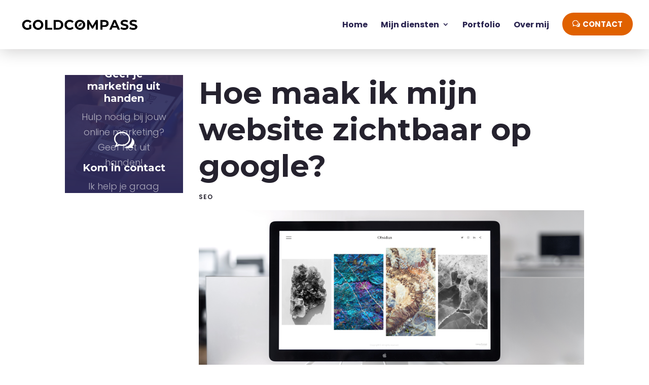

--- FILE ---
content_type: text/css
request_url: https://www.goldcompass.nl/wp-content/et-cache/global/et-divi-customizer-global.min.css?ver=1769265116
body_size: 3118
content:
body,.et_pb_column_1_2 .et_quote_content blockquote cite,.et_pb_column_1_2 .et_link_content a.et_link_main_url,.et_pb_column_1_3 .et_quote_content blockquote cite,.et_pb_column_3_8 .et_quote_content blockquote cite,.et_pb_column_1_4 .et_quote_content blockquote cite,.et_pb_blog_grid .et_quote_content blockquote cite,.et_pb_column_1_3 .et_link_content a.et_link_main_url,.et_pb_column_3_8 .et_link_content a.et_link_main_url,.et_pb_column_1_4 .et_link_content a.et_link_main_url,.et_pb_blog_grid .et_link_content a.et_link_main_url,body .et_pb_bg_layout_light .et_pb_post p,body .et_pb_bg_layout_dark .et_pb_post p{font-size:18px}.et_pb_slide_content,.et_pb_best_value{font-size:20px}body{color:rgba(10,1,1,0.72)}h1,h2,h3,h4,h5,h6{color:#25222e}body,.et_pb_column_1_2 .et_quote_content blockquote cite,.et_pb_column_1_2 .et_link_content a.et_link_main_url,.et_pb_column_1_3 .et_quote_content blockquote cite,.et_pb_column_3_8 .et_quote_content blockquote cite,.et_pb_column_1_4 .et_quote_content blockquote cite,.et_pb_blog_grid .et_quote_content blockquote cite,.et_pb_column_1_3 .et_link_content a.et_link_main_url,.et_pb_column_3_8 .et_link_content a.et_link_main_url,.et_pb_column_1_4 .et_link_content a.et_link_main_url,.et_pb_blog_grid .et_link_content a.et_link_main_url,body .et_pb_bg_layout_light .et_pb_post p,body .et_pb_bg_layout_dark .et_pb_post p{font-weight:300}.et_pb_slide_content,.et_pb_best_value{font-weight:300}#et_search_icon:hover,.mobile_menu_bar:before,.mobile_menu_bar:after,.et_toggle_slide_menu:after,.et-social-icon a:hover,.et_pb_sum,.et_pb_pricing li a,.et_pb_pricing_table_button,.et_overlay:before,.entry-summary p.price ins,.et_pb_member_social_links a:hover,.et_pb_widget li a:hover,.et_pb_filterable_portfolio .et_pb_portfolio_filters li a.active,.et_pb_filterable_portfolio .et_pb_portofolio_pagination ul li a.active,.et_pb_gallery .et_pb_gallery_pagination ul li a.active,.wp-pagenavi span.current,.wp-pagenavi a:hover,.nav-single a,.tagged_as a,.posted_in a{color:#267872}.et_pb_contact_submit,.et_password_protected_form .et_submit_button,.et_pb_bg_layout_light .et_pb_newsletter_button,.comment-reply-link,.form-submit .et_pb_button,.et_pb_bg_layout_light .et_pb_promo_button,.et_pb_bg_layout_light .et_pb_more_button,.et_pb_contact p input[type="checkbox"]:checked+label i:before,.et_pb_bg_layout_light.et_pb_module.et_pb_button{color:#267872}.footer-widget h4{color:#267872}.et-search-form,.nav li ul,.et_mobile_menu,.footer-widget li:before,.et_pb_pricing li:before,blockquote{border-color:#267872}.et_pb_counter_amount,.et_pb_featured_table .et_pb_pricing_heading,.et_quote_content,.et_link_content,.et_audio_content,.et_pb_post_slider.et_pb_bg_layout_dark,.et_slide_in_menu_container,.et_pb_contact p input[type="radio"]:checked+label i:before{background-color:#267872}.container,.et_pb_row,.et_pb_slider .et_pb_container,.et_pb_fullwidth_section .et_pb_title_container,.et_pb_fullwidth_section .et_pb_title_featured_container,.et_pb_fullwidth_header:not(.et_pb_fullscreen) .et_pb_fullwidth_header_container{max-width:1500px}.et_boxed_layout #page-container,.et_boxed_layout.et_non_fixed_nav.et_transparent_nav #page-container #top-header,.et_boxed_layout.et_non_fixed_nav.et_transparent_nav #page-container #main-header,.et_fixed_nav.et_boxed_layout #page-container #top-header,.et_fixed_nav.et_boxed_layout #page-container #main-header,.et_boxed_layout #page-container .container,.et_boxed_layout #page-container .et_pb_row{max-width:1660px}a{color:#e06100}.nav li ul{border-color:#816fd2}.et_secondary_nav_enabled #page-container #top-header{background-color:#816fd2!important}#et-secondary-nav li ul{background-color:#816fd2}.et_header_style_centered .mobile_nav .select_page,.et_header_style_split .mobile_nav .select_page,.et_nav_text_color_light #top-menu>li>a,.et_nav_text_color_dark #top-menu>li>a,#top-menu a,.et_mobile_menu li a,.et_nav_text_color_light .et_mobile_menu li a,.et_nav_text_color_dark .et_mobile_menu li a,#et_search_icon:before,.et_search_form_container input,span.et_close_search_field:after,#et-top-navigation .et-cart-info{color:#2a2450}.et_search_form_container input::-moz-placeholder{color:#2a2450}.et_search_form_container input::-webkit-input-placeholder{color:#2a2450}.et_search_form_container input:-ms-input-placeholder{color:#2a2450}#main-header .nav li ul a{color:rgba(37,34,46,0.7)}#top-menu li a{font-size:16px}body.et_vertical_nav .container.et_search_form_container .et-search-form input{font-size:16px!important}#top-menu li.current-menu-ancestor>a,#top-menu li.current-menu-item>a,#top-menu li.current_page_item>a{color:#816fd2}#main-footer .footer-widget h4,#main-footer .widget_block h1,#main-footer .widget_block h2,#main-footer .widget_block h3,#main-footer .widget_block h4,#main-footer .widget_block h5,#main-footer .widget_block h6{color:#816fd2}.footer-widget li:before{border-color:#816fd2}.footer-widget .et_pb_widget div,.footer-widget .et_pb_widget ul,.footer-widget .et_pb_widget ol,.footer-widget .et_pb_widget label{line-height:1.7em}#footer-widgets .footer-widget li:before{top:12.3px}#et-footer-nav .bottom-nav li.current-menu-item a{color:#816fd2}#footer-bottom{background-color:#ffffff}#footer-info,#footer-info a{color:#25222e}#footer-info{font-size:12px}body .et_pb_button{font-size:16px;background-color:rgba(129,111,210,0);border-width:0px!important;border-radius:50px;font-weight:normal;font-style:normal;text-transform:uppercase;text-decoration:none;}body.et_pb_button_helper_class .et_pb_button,body.et_pb_button_helper_class .et_pb_module.et_pb_button{color:#f9f9fe}body .et_pb_button:after{content:'$';font-size:16px}body .et_pb_bg_layout_light.et_pb_button:hover,body .et_pb_bg_layout_light .et_pb_button:hover,body .et_pb_button:hover{border-radius:50px}h1,h2,h3,h4,h5,h6,.et_quote_content blockquote p,.et_pb_slide_description .et_pb_slide_title{font-weight:bold;font-style:normal;text-transform:none;text-decoration:none;line-height:1.2em}@media only screen and (min-width:981px){.et_header_style_left #et-top-navigation,.et_header_style_split #et-top-navigation{padding:25px 0 0 0}.et_header_style_left #et-top-navigation nav>ul>li>a,.et_header_style_split #et-top-navigation nav>ul>li>a{padding-bottom:25px}.et_header_style_split .centered-inline-logo-wrap{width:50px;margin:-50px 0}.et_header_style_split .centered-inline-logo-wrap #logo{max-height:50px}.et_pb_svg_logo.et_header_style_split .centered-inline-logo-wrap #logo{height:50px}.et_header_style_centered #top-menu>li>a{padding-bottom:9px}.et_header_style_slide #et-top-navigation,.et_header_style_fullscreen #et-top-navigation{padding:16px 0 16px 0!important}.et_header_style_centered #main-header .logo_container{height:50px}#logo{max-height:40%}.et_pb_svg_logo #logo{height:40%}.et_header_style_centered.et_hide_primary_logo #main-header:not(.et-fixed-header) .logo_container,.et_header_style_centered.et_hide_fixed_logo #main-header.et-fixed-header .logo_container{height:9px}.et-fixed-header #top-menu a,.et-fixed-header #et_search_icon:before,.et-fixed-header #et_top_search .et-search-form input,.et-fixed-header .et_search_form_container input,.et-fixed-header .et_close_search_field:after,.et-fixed-header #et-top-navigation .et-cart-info{color:#2a2450!important}.et-fixed-header .et_search_form_container input::-moz-placeholder{color:#2a2450!important}.et-fixed-header .et_search_form_container input::-webkit-input-placeholder{color:#2a2450!important}.et-fixed-header .et_search_form_container input:-ms-input-placeholder{color:#2a2450!important}.et-fixed-header #top-menu li.current-menu-ancestor>a,.et-fixed-header #top-menu li.current-menu-item>a,.et-fixed-header #top-menu li.current_page_item>a{color:#816fd2!important}}@media only screen and (min-width:1875px){.et_pb_row{padding:37px 0}.et_pb_section{padding:75px 0}.single.et_pb_pagebuilder_layout.et_full_width_page .et_post_meta_wrapper{padding-top:112px}.et_pb_fullwidth_section{padding:0}}h1,h1.et_pb_contact_main_title,.et_pb_title_container h1{font-weight:700}h2,.product .related h2,.et_pb_column_1_2 .et_quote_content blockquote p{font-weight:700}h3{font-weight:700}h4,.et_pb_circle_counter h3,.et_pb_number_counter h3,.et_pb_column_1_3 .et_pb_post h2,.et_pb_column_1_4 .et_pb_post h2,.et_pb_blog_grid h2,.et_pb_column_1_3 .et_quote_content blockquote p,.et_pb_column_3_8 .et_quote_content blockquote p,.et_pb_column_1_4 .et_quote_content blockquote p,.et_pb_blog_grid .et_quote_content blockquote p,.et_pb_column_1_3 .et_link_content h2,.et_pb_column_3_8 .et_link_content h2,.et_pb_column_1_4 .et_link_content h2,.et_pb_blog_grid .et_link_content h2,.et_pb_column_1_3 .et_audio_content h2,.et_pb_column_3_8 .et_audio_content h2,.et_pb_column_1_4 .et_audio_content h2,.et_pb_blog_grid .et_audio_content h2,.et_pb_column_3_8 .et_pb_audio_module_content h2,.et_pb_column_1_3 .et_pb_audio_module_content h2,.et_pb_gallery_grid .et_pb_gallery_item h3,.et_pb_portfolio_grid .et_pb_portfolio_item h2,.et_pb_filterable_portfolio_grid .et_pb_portfolio_item h2{font-weight:700}h5{font-weight:700}h6{font-weight:700}.et_pb_slide_description .et_pb_slide_title{font-weight:700}.et_pb_gallery_grid .et_pb_gallery_item h3,.et_pb_portfolio_grid .et_pb_portfolio_item h2,.et_pb_filterable_portfolio_grid .et_pb_portfolio_item h2,.et_pb_column_1_4 .et_pb_audio_module_content h2{font-weight:700}	h1,h2,h3,h4,h5,h6{font-family:'Montserrat',Helvetica,Arial,Lucida,sans-serif}body,input,textarea,select{font-family:'Poppins',Helvetica,Arial,Lucida,sans-serif}.et_pb_button{font-family:'Poppins',Helvetica,Arial,Lucida,sans-serif}#main-header,#et-top-navigation{font-family:'Poppins',Helvetica,Arial,Lucida,sans-serif}.dp-vertical-align{display:flex;flex-direction:column;justify-content:center}@media screen and (max-width:980px){.reverse-columns{display:flex;flex-direction:column-reverse}}.et_pb_row_fullwidth .dp-portfolio-grid .et_pb_portfolio_item{min-height:400px}.dp-portfolio-grid{padding:0 10px}.dp-portfolio-grid .et_pb_portfolio_item{min-height:300px;padding:35px;border:10px solid transparent;position:relative;overflow:hidden}.dp-portfolio-grid .et_pb_portfolio_item:hover .et_overlay{z-index:3;opacity:1}.dp-portfolio-grid .et_portfolio_image{position:absolute;top:0;left:0;width:100%;height:100%;z-index:0}.dp-portfolio-grid .et_portfolio_image img{max-width:none;object-fit:cover;height:100%;width:100%;object-position:center}.dp-portfolio-grid .et_pb_module_header,.dp-portfolio-grid p.post-meta{position:relative;z-index:5;opacity:0;visibility:hidden;-webkit-transition:all .4s ease 0s;transition:all .4s ease 0s;transform:translate(0,-20px);-ms-transform:translate(0,-20px);-webkit-transform:translate(0,-20px)}.dp-portfolio-grid .et_pb_module_header{text-shadow:1px 1px 1px rgba(0,0,0,0.25)}.dp-portfolio-grid .et_pb_portfolio_item:hover .et_pb_module_header,.dp-portfolio-grid .et_pb_portfolio_item:hover p.post-meta{opacity:1;visibility:visible;transform:translate(0,0);-ms-transform:translate(0,0);-webkit-transform:translate(0,0);transition-delay:.2s;-webkit-transition-delay:.2s}.dp-portfolio-grid.et_pb_portofolio_pagination{border-top:none}.et_pb_filterable_portfolio .et_pb_portfolio_filters li a{padding:15px 30px;border:none;background-color:#f6f7fa}.dp-portfolio-grid .et_pb_portfolio_item:hover .et_portfolio_image img{transform:scale(1);transition:all .3s ease-in-out}.dp-portfolio-grid .et_pb_portfolio_item .et_portfolio_image img{transition:all .3s ease-in-out;transform:scale(1.1)}@media screen and (min-width:1600px){.dp-portfolio-grid .et_pb_portfolio_item{min-height:400px!important}}@media screen and (max-width:1720px){.dp-portfolio-grid .et_pb_portfolio_filters{justify-content:flex-start!important;margin-top:100px}}.dp_sign_up.et_pb_newsletter .et_pb_newsletter_form .et_pb_contact_field_half{-ms-flex-preferred-size:30%;flex-basis:30%}.dp_sign_up.et_pb_newsletter .et_pb_newsletter_fields>*{-ms-flex-preferred-size:30%;flex-basis:30%}@media screen and (max-width:980px){.dp_sign_up .et_pb_newsletter_form .et_pb_contact_field_half{-ms-flex-preferred-size:48%;flex-basis:48%}.dp_sign_up .et_pb_newsletter_fields>*{-ms-flex-preferred-size:100%;flex-basis:100%}}@media screen and (max-width:767px){.dp_sign_up .et_pb_newsletter_form .et_pb_contact_field_half{-ms-flex-preferred-size:48%;flex-basis:100%}.dp_sign_up.et_pb_newsletter .et_pb_newsletter_fields>*{flex-basis:100%!important}}#creative-testimonials .swiper-button-next.swiper-arrow-button{right:auto!important;left:60px}.creative_team_member.et_pb_social_media_follow:before{margin-top:0;opacity:0;transition:all .3s ease-in-out}.creative_team_member:hover .et_pb_social_media_follow:before{opacity:1!important;transition:all .5 ease-in-out!important;margin-top:-50px;transition:all .2s ease-in-out}.creative_team_member li{transform:translateY(40px)!important;transition:all .2s ease-in-out;opacity:0}.creative_team_member:hover li{transform:translateY(-10px)!important;transition:all .25s ease-in-out;opacity:1}.creative_team_member .et_pb_promo{border-radius:0 0 100px 0;transition:all .25s ease-in-out}.creative_team_member:hover .et_pb_promo{border-radius:0!important;transition:all .25s ease-in-out}.creative_team_member .et_pb_promo:after{content:'24';float:right!important;margin-top:-30px;font-family:'ETmodules';opacity:0;transform:translateX(-40px);transition:all .25s ease-in-out}.creative_team_member:hover .et_pb_promo:after{opacity:1;transform:translateX(0);transition:all .25s ease-in-out}.dp_subheading p:before{content:"";display:inline-block;width:30px;height:8px;background:rgb(129,111,210);background:linear-gradient(90deg,rgba(129,111,210,1) 0%,rgba(201,137,218,1) 100%);left:0;top:35%;position:absolute;border-radius:5px 20px}.dp_subheading p{padding-left:40px}.dp_blog_grid .et_pb_post:hover{background-color:#fff!important;transition:all .3s ease-in-out}.dp_blog_grid .et_pb_post{transition:all .3s ease-in-out!important;overflow:hidden}.dp_blog_grid .et_pb_blog_grid .et_pb_post:hover .et_pb_image_container img{transform:scale(1.1);transition:all .4s ease-in-out}.dp_blog_grid .et_pb_blog_grid .et_pb_post .et_pb_image_container img{transition:all .4s ease-in-out}.dp-vertical-align{display:flex;flex-direction:column;justify-content:center}@media screen and (max-width:980px){.reverse-columns{display:flex;flex-direction:column-reverse}}.et_pb_row_fullwidth .dp-portfolio-grid .et_pb_portfolio_item{min-height:400px}.dp-portfolio-grid{padding:0 10px}.dp-portfolio-grid .et_pb_portfolio_item{min-height:300px;padding:35px;border:10px solid transparent;position:relative;overflow:hidden}.dp-portfolio-grid .et_pb_portfolio_item:hover .et_overlay{z-index:3;opacity:1}.dp-portfolio-grid .et_portfolio_image{position:absolute;top:0;left:0;width:100%;height:100%;z-index:0}.dp-portfolio-grid .et_portfolio_image img{max-width:none;object-fit:cover;height:100%;width:100%;object-position:center}.dp-portfolio-grid .et_pb_module_header,.dp-portfolio-grid p.post-meta{position:relative;z-index:5;opacity:0;visibility:hidden;-webkit-transition:all .4s ease 0s;transition:all .4s ease 0s;transform:translate(0,-20px);-ms-transform:translate(0,-20px);-webkit-transform:translate(0,-20px)}.dp-portfolio-grid .et_pb_module_header{text-shadow:1px 1px 1px rgba(0,0,0,0.25)}.dp-portfolio-grid .et_pb_portfolio_item:hover .et_pb_module_header,.dp-portfolio-grid .et_pb_portfolio_item:hover p.post-meta{opacity:1;visibility:visible;transform:translate(0,0);-ms-transform:translate(0,0);-webkit-transform:translate(0,0);transition-delay:.2s;-webkit-transition-delay:.2s}.dp-portfolio-grid.et_pb_portofolio_pagination{border-top:none}.et_pb_filterable_portfolio .et_pb_portfolio_filters li a{padding:15px 30px;border:none;background-color:#f6f7fa}.dp-portfolio-grid .et_pb_portfolio_item:hover .et_portfolio_image img{transform:scale(1);transition:all .3s ease-in-out}.dp-portfolio-grid .et_pb_portfolio_item .et_portfolio_image img{transition:all .3s ease-in-out;transform:scale(1.1)}@media screen and (min-width:1600px){.dp-portfolio-grid .et_pb_portfolio_item{min-height:400px!important}}@media screen and (max-width:1720px){.dp-portfolio-grid .et_pb_portfolio_filters{justify-content:flex-start!important;margin-top:100px}}.dp_sign_up.et_pb_newsletter .et_pb_newsletter_form .et_pb_contact_field_half{-ms-flex-preferred-size:30%;flex-basis:30%}.dp_sign_up.et_pb_newsletter .et_pb_newsletter_fields>*{-ms-flex-preferred-size:30%;flex-basis:30%}@media screen and (max-width:980px){.dp_sign_up .et_pb_newsletter_form .et_pb_contact_field_half{-ms-flex-preferred-size:48%;flex-basis:48%}.dp_sign_up .et_pb_newsletter_fields>*{-ms-flex-preferred-size:100%;flex-basis:100%}}@media screen and (max-width:767px){.dp_sign_up .et_pb_newsletter_form .et_pb_contact_field_half{-ms-flex-preferred-size:48%;flex-basis:100%}.dp_sign_up.et_pb_newsletter .et_pb_newsletter_fields>*{flex-basis:100%!important}}#creative-testimonials .swiper-button-next.swiper-arrow-button{right:auto!important;left:60px}.creative_team_member.et_pb_social_media_follow:before{margin-top:0;opacity:0;transition:all .3s ease-in-out}.creative_team_member:hover .et_pb_social_media_follow:before{opacity:1!important;transition:all .5 ease-in-out!important;margin-top:-50px;transition:all .2s ease-in-out}.creative_team_member li{transform:translateY(40px)!important;transition:all .2s ease-in-out;opacity:0}.creative_team_member:hover li{transform:translateY(-10px)!important;transition:all .25s ease-in-out;opacity:1}.creative_team_member .et_pb_promo{border-radius:0 0 100px 0;transition:all .25s ease-in-out}.creative_team_member:hover .et_pb_promo{border-radius:0!important;transition:all .25s ease-in-out}.creative_team_member .et_pb_promo:after{content:'\24';float:right!important;margin-top:-30px;font-family:'ETmodules';opacity:0;transform:translateX(-40px);transition:all .25s ease-in-out}.creative_team_member:hover .et_pb_promo:after{opacity:1;transform:translateX(0);transition:all .25s ease-in-out}.dp_subheading p:before{content:"";display:inline-block;width:30px;height:8px;background:rgb(129,111,210);background:linear-gradient(90deg,rgba(129,111,210,1) 0%,rgba(201,137,218,1) 100%);left:0;top:35%;position:absolute;border-radius:5px 20px}.dp_subheading p{padding-left:40px}.dp_blog_grid .et_pb_post:hover{background-color:#fff!important;transition:all .3s ease-in-out}.dp_blog_grid .et_pb_post{transition:all .3s ease-in-out!important;overflow:hidden}.dp_blog_grid .et_pb_blog_grid .et_pb_post:hover .et_pb_image_container img{transform:scale(1.1);transition:all .4s ease-in-out}.dp_blog_grid .et_pb_blog_grid .et_pb_post .et_pb_image_container img{transition:all .4s ease-in-out}

--- FILE ---
content_type: text/css
request_url: https://www.goldcompass.nl/wp-content/et-cache/640/et-divi-dynamic-tb-20203931-tb-20203930-640-late.css
body_size: 200
content:
@font-face{font-family:FontAwesome;font-style:normal;font-weight:400;font-display:block;src:url(//www.goldcompass.nl/wp-content/themes/Divi/core/admin/fonts/fontawesome/fa-regular-400.eot);src:url(//www.goldcompass.nl/wp-content/themes/Divi/core/admin/fonts/fontawesome/fa-regular-400.eot?#iefix) format("embedded-opentype"),url(//www.goldcompass.nl/wp-content/themes/Divi/core/admin/fonts/fontawesome/fa-regular-400.woff2) format("woff2"),url(//www.goldcompass.nl/wp-content/themes/Divi/core/admin/fonts/fontawesome/fa-regular-400.woff) format("woff"),url(//www.goldcompass.nl/wp-content/themes/Divi/core/admin/fonts/fontawesome/fa-regular-400.ttf) format("truetype"),url(//www.goldcompass.nl/wp-content/themes/Divi/core/admin/fonts/fontawesome/fa-regular-400.svg#fontawesome) format("svg")}@font-face{font-family:FontAwesome;font-style:normal;font-weight:900;font-display:block;src:url(//www.goldcompass.nl/wp-content/themes/Divi/core/admin/fonts/fontawesome/fa-solid-900.eot);src:url(//www.goldcompass.nl/wp-content/themes/Divi/core/admin/fonts/fontawesome/fa-solid-900.eot?#iefix) format("embedded-opentype"),url(//www.goldcompass.nl/wp-content/themes/Divi/core/admin/fonts/fontawesome/fa-solid-900.woff2) format("woff2"),url(//www.goldcompass.nl/wp-content/themes/Divi/core/admin/fonts/fontawesome/fa-solid-900.woff) format("woff"),url(//www.goldcompass.nl/wp-content/themes/Divi/core/admin/fonts/fontawesome/fa-solid-900.ttf) format("truetype"),url(//www.goldcompass.nl/wp-content/themes/Divi/core/admin/fonts/fontawesome/fa-solid-900.svg#fontawesome) format("svg")}@font-face{font-family:FontAwesome;font-style:normal;font-weight:400;font-display:block;src:url(//www.goldcompass.nl/wp-content/themes/Divi/core/admin/fonts/fontawesome/fa-brands-400.eot);src:url(//www.goldcompass.nl/wp-content/themes/Divi/core/admin/fonts/fontawesome/fa-brands-400.eot?#iefix) format("embedded-opentype"),url(//www.goldcompass.nl/wp-content/themes/Divi/core/admin/fonts/fontawesome/fa-brands-400.woff2) format("woff2"),url(//www.goldcompass.nl/wp-content/themes/Divi/core/admin/fonts/fontawesome/fa-brands-400.woff) format("woff"),url(//www.goldcompass.nl/wp-content/themes/Divi/core/admin/fonts/fontawesome/fa-brands-400.ttf) format("truetype"),url(//www.goldcompass.nl/wp-content/themes/Divi/core/admin/fonts/fontawesome/fa-brands-400.svg#fontawesome) format("svg")}